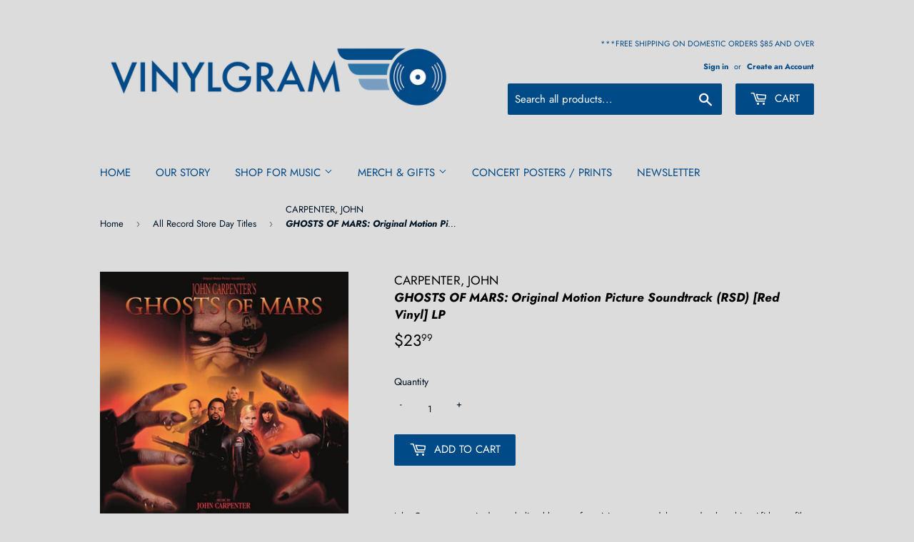

--- FILE ---
content_type: text/plain; charset=utf-8
request_url: https://d-ipv6.mmapiws.com/ant_squire
body_size: 171
content:
vinylgram.com;019bdfe1-b516-75c0-bcac-705951def060:b81de9c366135dde9740336b6ab80275d7a08ffe